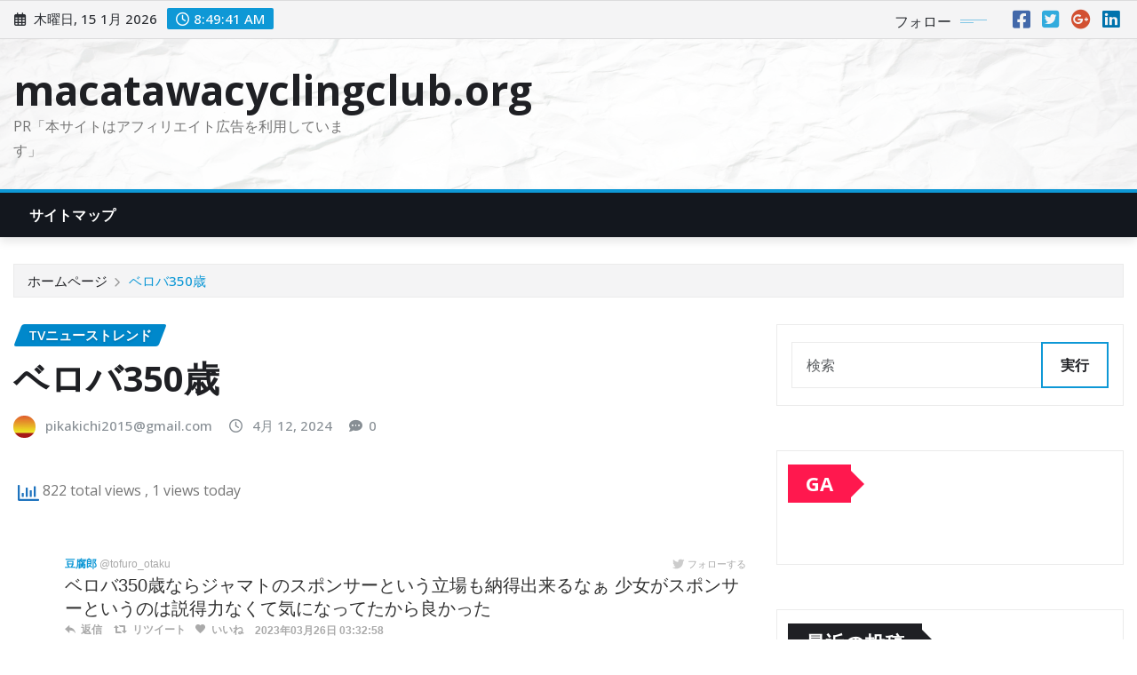

--- FILE ---
content_type: text/html; charset=utf-8
request_url: https://www.google.com/recaptcha/api2/aframe
body_size: 270
content:
<!DOCTYPE HTML><html><head><meta http-equiv="content-type" content="text/html; charset=UTF-8"></head><body><script nonce="a9-POYDmRHbHC05lz2PjvQ">/** Anti-fraud and anti-abuse applications only. See google.com/recaptcha */ try{var clients={'sodar':'https://pagead2.googlesyndication.com/pagead/sodar?'};window.addEventListener("message",function(a){try{if(a.source===window.parent){var b=JSON.parse(a.data);var c=clients[b['id']];if(c){var d=document.createElement('img');d.src=c+b['params']+'&rc='+(localStorage.getItem("rc::a")?sessionStorage.getItem("rc::b"):"");window.document.body.appendChild(d);sessionStorage.setItem("rc::e",parseInt(sessionStorage.getItem("rc::e")||0)+1);localStorage.setItem("rc::h",'1768466979555');}}}catch(b){}});window.parent.postMessage("_grecaptcha_ready", "*");}catch(b){}</script></body></html>

--- FILE ---
content_type: text/javascript; charset=utf-8
request_url: https://accaii.com/pikakichi2015/script?ck1=0&xno=c71db5446008aab6&tz=0&scr=1280.720.24&inw=1280&dpr=1&ori=0&tch=0&geo=1&nav=Mozilla%2F5.0%20(Macintosh%3B%20Intel%20Mac%20OS%20X%2010_15_7)%20AppleWebKit%2F537.36%20(KHTML%2C%20like%20Gecko)%20Chrome%2F131.0.0.0%20Safari%2F537.36%3B%20ClaudeBot%2F1.0%3B%20%2Bclaudebot%40anthropic.com)&url=https%3A%2F%2Fmacatawacyclingclub.org%2F%25E3%2583%2599%25E3%2583%25AD%25E3%2583%2590350%25E6%25AD%25B3%2F&ttl=%E3%83%99%E3%83%AD%E3%83%90350%E6%AD%B3%20-%20macatawacyclingclub.org&if=0&ct=0&wd=1&mile=&ref=&now=1768466978585
body_size: 206
content:
window.accaii.save('fd969664ac47464e.68c4f9e1.6968a5aa.478.4b3.d1b.dd','macatawacyclingclub.org');
window.accaii.ready(true);

--- FILE ---
content_type: text/javascript
request_url: https://accaii.com/init
body_size: 161
content:
typeof window.accaii.init==='function'?window.accaii.init('c71db5446008aab6'):0;